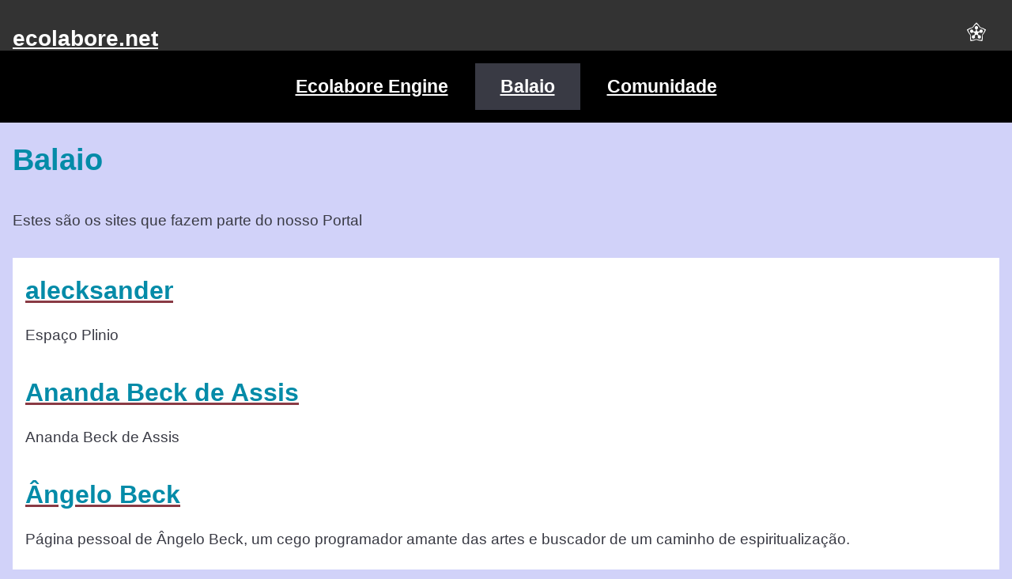

--- FILE ---
content_type: text/html; charset=utf-8
request_url: https://ecolabore.net/balaio
body_size: 4694
content:
<!DOCTYPE html>
<html lang="pt">
<head itemscope itemtype="http://schema.org/Article">
<meta charset="UTF-8">
<meta http-equiv="Content-Security-Policy" content="default-src 'self' 'unsafe-inline' data: https://*.ecolabore.net https://viacep.com.br; object-src 'none'; upgrade-insecure-requests">
<meta name="viewport" content="width=device-width, initial-scale=1.0">
<meta name="title" property="og:title" itemprop="name" content="Balaio">
<meta name="description" property="og:description" itemprop="description" content="Conheça todos os ambientes que se hospedam aqui.">
<meta name="keywords" content="">
<meta property="og:type" content="website">
<meta name="date" content="2019-02-19T20:14:55-03:00">
<meta name="generator" content="Ecolabore Engine">
<meta name="format-detection" content="telephone=no">
<link rel="stylesheet" type="text/css" href="https://ecolabore.net/-styles/ecolabore-generated-template-1769142052.css">
<link rel="icon" href="https://ecolabore.net/favicon.svg">
<title>Balaio</title>
</head>
<body >

<!-- layout_system_bar -->
<div id="layout_system_bar" class="scheme-system system-bar">

<!-- layout_system_title -->
<a href="https://ecolabore.net/"><span class="bar">ecolabore.net</span></a>
<!-- /layout_system_title -->

</div>
<!-- /layout_system_bar -->

<!-- layout_document -->
<div id="layout_document">
<a name="top"></a>


<div style="display:flex; flex-direction:column; min-height:100%; ">
<div style="flex-grow:1">

<!-- navbar -->
<nav class="mod position-left wd-sm-12" style="padding-top:0; padding-right:0; padding-left:0">
<div class="box scheme-nav">
<div class="list list-layout-flex list-align-center column-gap-012 row-gap-012 details-vertical-align-center">
<div  class="details">
<a href="https://ecolabore.net/engine" class="button details-expand">Ecolabore Engine</a>
</div>
<div  class="details">
<a href="https://ecolabore.net/balaio" aria-current="page" class="button details-expand active">Balaio</a>
</div>
<div  class="details">
<a href="https://ecolabore.net/comunidade" class="button details-expand">Comunidade</a>
</div>
</div>
</div>
</nav>
<!-- /navbar -->

<!-- title -->
<header class="mod position-left wd-sm-12">
<div class="box">
<h1>Balaio</h1>
</div>
</header>
<!-- /title -->

<!-- content -->
<article class="mod position-left wd-sm-12">
<div class="box">
<div><p>Estes são os sites que fazem parte do nosso Portal</p>
</div>
</div>
</article>
<!-- /content -->

<!-- list -->
<div class="mod position-left wd-sm-12 wd-lg-12">
<div class="box scheme-card">
<div class="list list-layout-grid col-sm-1 col-lg-1">
<div  class="details">
<div style="display:flex; width:100%; ">
<div style="flex-basis:0; flex-grow:2">
<a href="https://alecksander.ecolabore.net/">
<h4>alecksander</h4>
</a>
<p>Espaço Plinio </p>
</div>
</div>
</div>
<div  class="details">
<div style="display:flex; width:100%; ">
<div style="flex-basis:0; flex-grow:2">
<a href="https://ananda.ecolabore.net/">
<h4>Ananda Beck de Assis</h4>
</a>
<p>Ananda Beck de Assis</p>
</div>
</div>
</div>
<div  class="details">
<div style="display:flex; width:100%; ">
<div style="flex-basis:0; flex-grow:2">
<a href="https://angelo.ecolabore.net/">
<h4>Ângelo Beck</h4>
</a>
<p>Página pessoal de Ângelo Beck, um cego programador amante das artes e buscador de um caminho de espiritualização.</p>
</div>
</div>
</div>
<div  class="details">
<div style="display:flex; width:100%; ">
<div style="flex-basis:0; flex-grow:2">
<a href="https://aprenanda.ecolabore.net/">
<h4>aprenanda</h4>
</a>
<p>teste de site para aprendizagem de Ananda</p>
</div>
</div>
</div>
<div  class="details">
<div style="display:flex; width:100%; ">
<div style="flex-basis:0; flex-grow:2">
<a href="https://arte.ecolabore.net/">
<h4><span class="icon icon-1"><svg xmlns="http://www.w3.org/2000/svg" viewBox="0 0 576 512"><path d="M572.52 241.4C518.29 135.59 410.93 64 288 64S57.68 135.64 3.48 241.41a32.35 32.35 0 0 0 0 29.19C57.71 376.41 165.07 448 288 448s230.32-71.64 284.52-177.41a32.35 32.35 0 0 0 0-29.19zM288 400a144 144 0 1 1 144-144 143.93 143.93 0 0 1-144 144zm0-240a95.31 95.31 0 0 0-25.31 3.79 47.85 47.85 0 0 1-66.9 66.9A95.78 95.78 0 1 0 288 160z"/></svg></span>Retrato no escuro</h4>
</a>
<p>Obra dos irmãos Ângelo Beck e Júlia Beck, participante do estudo Retratos do Brasil com Deficiência, proposto pela investigadora Pamela Block, do Departamento de Antropologia da Universidade Western/Canadá.</p>
</div>
</div>
</div>
<div  class="details">
<div style="display:flex; width:100%; ">
<div style="flex-basis:0; flex-grow:2">
<a href="https://bazarlie.ecolabore.net/">
<h4>Bazarliê</h4>
</a>
<p>bazarlie</p>
</div>
</div>
</div>
<div  class="details">
<div style="display:flex; width:100%; ">
<div style="flex-basis:0; flex-grow:2">
<a href="https://belajanela.ecolabore.net/">
<h4>BelaJanela</h4>
</a>
<p>Um espaço para reflexões </p>
</div>
</div>
</div>
<div  class="details">
<div style="display:flex; width:100%; ">
<div style="flex-basis:0; flex-grow:2">
<a href="https://bengalamagica.ecolabore.net/">
<h4>Bengala Mágica</h4>
</a>
<p>Diário de uma deficiente visual.</p>
</div>
</div>
</div>
<div  class="details">
<div style="display:flex; width:100%; ">
<div style="flex-basis:0; flex-grow:2">
<a href="https://blindxequemate.ecolabore.net/">
<h4>BlindXequeMate</h4>
</a>
<p>Xadrez Acessível para Pessoas com Deficiência Visual</p>
</div>
</div>
</div>
<div  class="details">
<div style="display:flex; width:100%; ">
<div style="flex-basis:0; flex-grow:2">
<a href="https://blog.ecolabore.net/">
<h4>blog</h4>
</a>
<p>meu blog do doc</p>
</div>
</div>
</div>
<div  class="details">
<div style="display:flex; width:100%; ">
<div style="flex-basis:0; flex-grow:2">
<a href="https://blog_doc.ecolabore.net/">
<h4>blog_doc</h4>
</a>
<p>histório do desenvolvimento do doutorado na ufsc por Marcelo de Assis C.</p>
</div>
</div>
</div>
<div  class="details">
<div style="display:flex; width:100%; ">
<div style="flex-basis:0; flex-grow:2">
<a href="https://blogdomac.ecolabore.net/">
<h4>Blog do MAC</h4>
</a>
<p>meu blog do doc</p>
</div>
</div>
</div>
<div  class="details">
<div style="display:flex; width:100%; ">
<div style="flex-basis:0; flex-grow:2">
<a href="https://brendavittoria.ecolabore.net/">
<h4>BlindXequeMate</h4>
</a>
<p>Xadrez Acessível para Pessoas com Deficiência Visual</p>
</div>
</div>
</div>
<div  class="details">
<div style="display:flex; width:100%; ">
<div style="flex-basis:0; flex-grow:2">
<a href="https://cantinhodemarcos.ecolabore.net/">
<h4>Cantinho de Marcos</h4>
</a>
<p>Utilizarei esse espaço para poder compartilhar conteúdos interessantes com meus amigos e seguidores</p>
</div>
</div>
</div>
<div  class="details">
<div style="display:flex; width:100%; ">
<div style="flex-basis:0; flex-grow:2">
<a href="https://capacitarmaisnoxadrez.ecolabore.net/">
<h4>Capacitar + no Xadrez</h4>
</a>
<p>Um espaço para curiosidade e outros sobre o xadrez</p>
</div>
</div>
</div>
<div  class="details">
<div style="display:flex; width:100%; ">
<div style="flex-basis:0; flex-grow:2">
<a href="https://curiosidadesobrecegos.ecolabore.net/">
<h4>Curiosidade sobre cegos</h4>
</a>
<p>Curiosidade do dia a dia de um cego, assuntos relacionados à deficiência, integração social e legislação.</p>
</div>
</div>
</div>
<div  class="details">
<div style="display:flex; width:100%; ">
<div style="flex-basis:0; flex-grow:2">
<a href="https://daniela.ecolabore.net/">
<h4>Daniela Beck de Assis</h4>
</a>
<p>Daniela Beck de Assis</p>
</div>
</div>
</div>
<div  class="details">
<div style="display:flex; width:100%; ">
<div style="flex-basis:0; flex-grow:2">
<a href="https://ecolabore.net/">
<h4>ecolabore.net</h4>
</a>
<p>O gerenciador de conteúdos (CMS) mais rápido do mundo!</p>
</div>
</div>
</div>
<div  class="details">
<div style="display:flex; width:100%; ">
<div style="flex-basis:0; flex-grow:2">
<a href="https://eletrotecnow.ecolabore.net/">
<h4>eletrotecnow</h4>
</a>
<p>Base de estudos para Eletrotécnica</p>
</div>
</div>
</div>
<div  class="details">
<div style="display:flex; width:100%; ">
<div style="flex-basis:0; flex-grow:2">
<a href="https://engine.ecolabore.net/">
<h4>The Ecolabore Engine project</h4>
</a>
<p>The oficial Ecolabore Engine website</p>
</div>
</div>
</div>
<div  class="details">
<div style="display:flex; width:100%; ">
<div style="flex-basis:0; flex-grow:2">
<a href="https://ga.ecolabore.net/">
<h4>Grupo de Antroposofia</h4>
</a>
<p>Aqui encontra-se o arquivo do nosso grupo de estudos</p>
</div>
</div>
</div>
<div  class="details">
<div style="display:flex; width:100%; ">
<div style="flex-basis:0; flex-grow:2">
<a href="https://gpri.ecolabore.net/">
<h4>GPRI</h4>
</a>
<p>Este site está aguardando o início das atividades dos seus administradores.</p>
</div>
</div>
</div>
<div  class="details">
<div style="display:flex; width:100%; ">
<div style="flex-basis:0; flex-grow:2">
<a href="https://ines.ecolabore.net/">
<h4>Inês</h4>
</a>
<p>Inês - Página da professora e escritora deficiente visual.</p>
</div>
</div>
</div>
<div  class="details">
<div style="display:flex; width:100%; ">
<div style="flex-basis:0; flex-grow:2">
<a href="https://itm.ecolabore.net/">
<h4><span class="icon icon-1"><svg xmlns="http://www.w3.org/2000/svg" viewBox="0 0 496 512"><path d="M352 384h108.4C417 455.9 338.1 504 248 504S79 455.9 35.6 384H144V256.2L248 361l104-105v128zM88 336V128l159.4 159.4L408 128v208h74.8c8.5-25.1 13.2-52 13.2-80C496 119 385 8 248 8S0 119 0 256c0 28 4.6 54.9 13.2 80H88z"/></svg></span>ITM</h4>
</a>
<p>Inovação e Tecnologias para Metrologia </p>
</div>
</div>
</div>
<div  class="details">
<div style="display:flex; width:100%; ">
<div style="flex-basis:0; flex-grow:2">
<a href="https://julia.ecolabore.net/">
<h4>Júlia Beck</h4>
</a>
<p>Artista plástica Júlia Beck</p>
</div>
</div>
</div>
<div  class="details">
<div style="display:flex; width:100%; ">
<div style="flex-basis:0; flex-grow:2">
<a href="https://labilie.ecolabore.net/">
<h4>Labiliê</h4>
</a>
<p>Loja de brinquedos</p>
</div>
</div>
</div>
<div  class="details">
<div style="display:flex; width:100%; ">
<div style="flex-basis:0; flex-grow:2">
<a href="https://labteca.ecolabore.net/">
<h4>Labtec@</h4>
</a>
<p>Open Space for Free Learn</p>
</div>
</div>
</div>
<div  class="details">
<div style="display:flex; width:100%; ">
<div style="flex-basis:0; flex-grow:2">
<a href="https://libre.ecolabore.net/">
<h4>LIBRE</h4>
</a>
<p>ativismo software livre e aplicações federadas, soberania digital, educação crítica em tecnologias</p>
</div>
</div>
</div>
<div  class="details">
<div style="display:flex; width:100%; ">
<div style="flex-basis:0; flex-grow:2">
<a href="https://lojatdc2019.ecolabore.net/">
<h4>Loja dos Sonhos</h4>
</a>
<p>Um E-commerce demonstrativo. Criado para o TDC, este site simula uma loja virtual de vestuário e calçados acessível.</p>
</div>
</div>
</div>
<div  class="details">
<div style="display:flex; width:100%; ">
<div style="flex-basis:0; flex-grow:2">
<a href="https://mashenka.ecolabore.net/">
<h4>Mashenka</h4>
</a>
<p>Oficina de brinquedos artesanais</p>
</div>
</div>
</div>
<div  class="details">
<div style="display:flex; width:100%; ">
<div style="flex-basis:0; flex-grow:2">
<a href="https://mobiverde.ecolabore.net/">
<h4>Mobilidade Verde</h4>
</a>
<p>Mobilidade Verde</p>
</div>
</div>
</div>
<div  class="details">
<div style="display:flex; width:100%; ">
<div style="flex-basis:0; flex-grow:2">
<a href="https://monitora.ecolabore.net/">
<h4>monitora</h4>
</a>
<p>teste de monitoramento via app</p>
</div>
</div>
</div>
<div  class="details">
<div style="display:flex; width:100%; ">
<div style="flex-basis:0; flex-grow:2">
<a href="https://mulheresenxadristasdv.ecolabore.net/">
<h4>Mulheres enxadristas DV</h4>
</a>
<p>Aqui nós mulheres encontraremos informações sobre o xadrez inclusivos.</p>
</div>
</div>
</div>
<div  class="details">
<div style="display:flex; width:100%; ">
<div style="flex-basis:0; flex-grow:2">
<a href="https://mundoani.ecolabore.net/">
<h4>Mundoani</h4>
</a>
<p>Coisas novas de condinendes, países e cidades </p>
</div>
</div>
</div>
<div  class="details">
<div style="display:flex; width:100%; ">
<div style="flex-basis:0; flex-grow:2">
<a href="https://pensamentosemmovimento.ecolabore.net/">
<h4>Pensamentos em movimento.</h4>
</a>
<p>Um lugar onde colocarei as minhas ações, deias e pensamentos.</p>
</div>
</div>
</div>
<div  class="details">
<div style="display:flex; width:100%; ">
<div style="flex-basis:0; flex-grow:2">
<a href="https://reinaldotunes.ecolabore.net/">
<h4>Reinaldo Tunes</h4>
</a>
<p>Voz, cordas e sopros que contam histórias sonoras</p>
</div>
</div>
</div>
<div  class="details">
<div style="display:flex; width:100%; ">
<div style="flex-basis:0; flex-grow:2">
<a href="https://somostodosacic.ecolabore.net/">
<h4>Somos Todos ACIC</h4>
</a>
<p>Página com a finalidade de apresentar os objetivos da Chapa Somos Todos ACIC.</p>
</div>
</div>
</div>
<div  class="details">
<div style="display:flex; width:100%; ">
<div style="flex-basis:0; flex-grow:2">
<a href="https://tesouros.ecolabore.net/">
<h4>Tesouros da Infância</h4>
</a>
<p>Em um mundo em constante renovação, não devemos abandonar os tesouros valorosos que recebemos dos nossos antepassados. Principalmente para as crianças, introduzidas tão precocemente em um universo digital. Aqui, portanto, reunimos grandes tesouros para as crianças, para que sejam impressos, narrados, cantados... longe dos computadores!</p>
</div>
</div>
</div>
<div  class="details">
<div style="display:flex; width:100%; ">
<div style="flex-basis:0; flex-grow:2">
<a href="https://xadrezdvbrasilsul.ecolabore.net/">
<h4>Xadrez dv Brasil sul</h4>
</a>
<p>Acolhendo todos os enxadristas dv do sul do Brasil</p>
</div>
</div>
</div>
<div  class="details">
<div style="display:flex; width:100%; ">
<div style="flex-basis:0; flex-grow:2">
<a href="https://xadrezscdv.ecolabore.net/">
<h4>Xadrez SC DV</h4>
</a>
<p>Portal visando integrar as pessoas com deficiência visual no xadrez em Santa Catarina.</p>
</div>
</div>
</div>
</div>
</div>
</div>
<!-- /list -->
</div>
<div class="bottom">

<!-- hits -->
<footer class="mod position-left wd-sm-auto">
<div class="box">
<p class="info">5910 Visualizações</p>
</div>
</footer>
<!-- /hits -->

<!-- navbottom -->
<nav class="mod position-left wd-sm-12" style="padding-top:0; padding-right:0; padding-bottom:0; padding-left:0">
<div class="box scheme-nav">
<div class="list list-layout-flex list-align-center col-sm-auto column-gap-012 row-gap-0012 details-vertical-align-center">
<div  class="details">
<a href="https://ecolabore.net/contato" class="button details-expand">Contato</a>
</div>
<div  class="details">
<a href="https://ecolabore.net/termos-de-servico" class="button details-expand">Termos de serviço</a>
</div>
<div  class="details">
<a href="https://ecolabore.net/politica-de-privacidade" class="button details-expand">Política de privacidade</a>
</div>
<div  class="details">
<a href="https://ecolabore.net/doar" class="button details-expand">Doar</a>
</div>
</div>
</div>
</nav>
<!-- /navbottom -->
</div>
</div>
</div>
<!-- /layout_document -->

<!-- layout system icons -->
<div id="layout_system_icons" class="scheme-system system-bar">

<a href="javascript:gadgets.humperstilshen.actionOpen('menu')"  id="humperstilshen" role="button" aria-live="polite" aria-label="Menu do Portal Ecolabore">
<span class="icon icon-2"><svg xmlns="http://www.w3.org/2000/svg" viewBox="0 0 800 800"><path d="M517 238A600 600 0 0 0 400 100A600 600 0 0 0 282 238A600 600 0 0 0 114 307A600 600 0 0 0 209 461A600 600 0 0 0 223 642A600 600 0 0 0 399 600A600 600 0 0 0 576 642A600 600 0 0 0 590 461A600 600 0 0 0 685 307A600 600 0 0 0 517 238ZM505 254A600 600 0 0 1 647 319A600 600 0 0 1 571 455A600 600 0 0 1 552 610A600 600 0 0 1 399 580A600 600 0 0 1 247 610A600 600 0 0 1 228 455A600 600 0 0 1 152 319A600 600 0 0 1 294 254A600 600 0 0 1 400 140A600 600 0 0 1 505 254ZM429 359A100 100 0 0 1 412 300A50 50 0 1 0 387 300A100 100 0 0 1 370 359A100 100 0 0 1 309 357A50 50 0 1 0 301 381A100 100 0 0 1 352 415A100 100 0 0 1 331 472A50 50 0 1 0 351 487A100 100 0 0 1 400 450A100 100 0 0 1 448 487A50 50 0 1 0 468 472A100 100 0 0 1 447 415A100 100 0 0 1 498 381A50 50 0 1 0 490 357A100 100 0 0 1 429 359Z" /></svg></span></a>
</div>
<!-- /layout_system_icons -->

<!-- layout baloom -->
<div id="layout_baloom" hidden>

<form id="refresh" name="refresh" action="https://ecolabore.net/balaio" method="POST">
<input type="hidden" id="refresh_form" name="refresh_form" value="ok">
</form>


<!-- humperstilshen menu -->
<div id="humperstilshen_menu" class="scheme-system baloom ecl-humperstilshen wd-sm-11 wd-md-8 wd-lg-5 wd-xl-4 " hidden  style="max-width:400px;">



<!-- login -->
<div class="mod position-center wd-sm-auto">
<span class="caption">Conectar-se</span>
<div class="box">
<form action="https://ecolabore.net/balaio/_login" method="post" charset="UTF-8" style="padding:0 30px">
<div class="form-group row">
<label for="login1_name" class="col-form-label">Identificador</label>
<input type="text" class="form-control" id="login1_name" name="login1_name" value="" autocomplete="off">
</div>
<div class="form-group row">
<label for="login1_password" class="col-form-label">Senha</label>
<input type="password" class="form-control" id="login1_password" name="login1_password" value=""  autocomplete="off">
</div>
<div class="form-group row">
<button type="submit" id="login1_command_submit" name="login1_command_submit" value="login1_command_submit" class="btn btn-light">Conectar-se</button>
</div>
<input type="hidden" id="login1" name="login1" value="yes">
<input type="hidden" id="login1_token" name="login1_token" value="vJQ8hrC6VpFYjZKIGeS/onXA+phwJ8yH0LFDzBwAES41nvIrPgPbXEJAt2u1LASt">
</form>
</div>
</div>
<!-- /login -->

<!-- user_welcome -->
<div class="mod position-left wd-sm-12">
<span class="caption">Bem-vindo(a)</span>
<div class="box">
<div class="list list-layout-grid">
<div  class="details">
<a href="javaScript:gadgets.humperstilshen.actionPopupOpen('https://profiles.ecolabore.net/-recover-password', 410, 600)" >Esqueci minha senha</a>
</div>
<div  class="details">
<a href="javaScript:gadgets.humperstilshen.actionPopupOpen('https://ecolabore.net/-join', 410, 600)" >Cadastre-se</a>
</div>
<div  class="details">
<a href="https://ecolabore.net/-info" >Sobre este site</a>
</div>
<div  class="details">
<a href="https://profiles.ecolabore.net/" >Usuários</a>
</div>
<div  class="details">
<a href="https://ecolabore.net/termos-de-servico" >Termos de serviço</a>
</div>
<div  class="details">
<a href="https://ecolabore.net/politica-de-privacidade" >Política de privacidade</a>
</div>
<div  class="details">
<a href="https://ecolabore.net" >Turbinado pelo Portal Ecolabore</a>
</div>
<div  class="details">
<a href="https://www.hostmidia.com.br/?utm_source=parceiro&utm_medium=site&utm_campaign=ecolabore.net" >Hospedagem responsável pela Hostmídia</a>
</div>
<div  class="details">
<span class="a active"></span>
</div>
<div  class="details">
<span class="a active"></span>
</div>
</div>
</div>
</div>
<!-- /user_welcome -->
<hr>
<span class="center">
<button class="btn btn-light" onclick="gadgets.humperstilshen.actionClose('')">Fechar</button>
</span>
</div>
<!-- /humperstilshen_menu -->

</div>
<!-- /layout_baloom -->

</body>
<script src="https://ecolabore.net/-scripts/ecolabore-basics.js"></script>
</html><!-- Ecolabore System Log
eclTag_lang not found
79.7ms -->

--- FILE ---
content_type: text/javascript; charset=utf-8
request_url: https://ecolabore.net/-scripts/ecolabore-basics.js
body_size: 2003
content:
var gadgets = gadgets || {};
var lib = lib || {};
gadgets.dropdown = gadgets.dropdown || {};
(function (me){

me.actionOpen = function(){
var dropdowns = document.getElementsByClassName("gadgets-dropdown");
for(var i = 0; i < dropdowns.length; i++){
var current = dropdowns[i];
if(current.getAttribute("aria-expanded") == true || current.getAttribute("aria-expanded") == "true"){
current.setAttribute("aria-expanded", false);
current.nextElementSibling.hidden = true;
}

}
}

me.actionOpen = function(id=false){
var dropdowns = document.getElementsByClassName("gadgets-dropdown");
for(var i = 0; i < dropdowns.length; i++){
var current = dropdowns[i];
if(current.id == id){
if(current.getAttribute("aria-expanded") == false || current.getAttribute("aria-expanded") == "false"){
current.setAttribute("aria-expanded", true);
current.nextElementSibling.hidden = false;
}
}else if(current.getAttribute("aria-expanded") == true || current.getAttribute("aria-expanded") == "true"){
current.setAttribute("aria-expanded", false);
current.nextElementSibling.hidden = true;
}

}
}

me.actionToggle = function(id=false){
var dropdowns = document.getElementsByClassName("gadgets-dropdown");
for(var i = 0; i < dropdowns.length; i++){
var current = dropdowns[i];
if(current.id == id && (current.getAttribute("aria-expanded") == false || current.getAttribute("aria-expanded") == "false")){
current.setAttribute("aria-expanded", true);
current.nextElementSibling.hidden = false;
}else if(current.getAttribute("aria-expanded") == true || current.getAttribute("aria-expanded") == "true"){
current.setAttribute("aria-expanded", false);
current.nextElementSibling.hidden = true;
}

}
}
})(gadgets.dropdown);
gadgets.humperstilshen = gadgets.humperstilshen || {};
(function (me){

me.elementInFocus = false;
me.baloom = false;

me.actionClose = function (id=false){
if (!me.elementInFocus)
return;

me.elementInFocus.hidden = true;
me.baloom.hidden = true;
me.elementInFocus = false;

var element = me.baloom;
while (element.previousElementSibling){
element = element.previousElementSibling;
element.setAttribute ("aria-hidden", false);
}

if (id == false || id == "")
id = "humperstilshen";

var element = document.getElementById (id);

if (element && element.focus)
setTimeout (function (){ element.focus(); }, 10);
};

me.actionConfirm = function (url){
window.location = url;
};

me.actionOpen = function (id){
gadgets.dropdown.actionToggle();

if (me.elementInFocus)
me.elementInFocus.hidden = true;

me.elementInFocus = document.getElementById ('humperstilshen_' + id);

me.baloom.hidden = false;
me.elementInFocus.hidden = false;

var element = me.baloom;
while (element.previousElementSibling){
element = element.previousElementSibling;
element.setAttribute ("aria-hidden", true);
}

window.scrollTo(0, 0);

var captions = me.elementInFocus.getElementsByClassName ("caption");
if (captions.length == 0)
return;
captions[0].setAttribute ("tabindex", 0);

setTimeout (function (){
captions[0].focus(); 
}, 10);
};

me.actionPopupOpen = function (url, width=480, height=300){
me.actionClose();

var left = (screen.width) ? (screen.width - width)/2 : (800 - width) / 2;
var top = (screen.height) ? (screen.height - height)/2 : (600 - height) / 2;
window.open (url, "", "resizable,scrollbars,dependent,chrome,width=" + width + ",height=" + height + ",top="+top+",left="+left);
};

me.actionRefresh = function (){
document.getElementById("refresh").submit();
};

me.eventLoad = function (){
me.baloom = document.getElementById ("layout_baloom");

var alert = me.baloom.getElementsByClassName ("ecl-humperstilshen alert");

if (alert.length)
me.actionOpen (alert[0].id.substr(15));

var shuffleds = document.getElementsByClassName ("humperstilshen-shuffled");
for (var i = 0; i < shuffleds.length; i++){
if (shuffleds[i].dataset.shuffled)
shuffleds[i].innerHTML = atob(shuffleds[i].dataset.shuffled);
}

};

window.addEventListener ("load", me.eventLoad);
})(gadgets.humperstilshen);
gadgets.imageloader = gadgets.imageloader || {};
(function (me){

me.eventLoad = function(){
var images = document.getElementsByClassName("ecl-imageloader");
for(var i = 0; i < images.length; i++){
var image = images[i];
if(image.dataset && image.dataset.src){
var element = document.createElement("IMG");
element.src = image.dataset.src;
image.parentElement.appendChild(element);
}
}

};

window.addEventListener("load", me.eventLoad);
})(gadgets.imageloader);
gadgets.player = gadgets.player || {};
(function (me){
class playerInterface {

constructor (id){
this.id = id;
this.element = document.getElementById(id);

if(this.element.dataset && this.element.dataset.type)
this.type = this.element.dataset.type;

if(this.type == "audio")
this.media = me.audio;

if(this.type == "video"){
var videos = this.element.getElementsByTagName("VIDEO");
if(videos.length)
this.media = videos[0];
}

if(this.element.dataset && this.element.dataset.src)
this.src = this.element.dataset.src;
else
this.src = "";
};

close(){
var elements = this.element.getElementsByClassName("ecl-player-controls");
for(var i = 0; i < elements.length; i++){
var element = elements[i];
element.hidden = true;
}
};
eventSeekChange(event){

if (this.media.duration == NaN || this.media.paused || this.media.ended)
return;

this.media.currentTime = event.target.value;
};

eventSeekUpdate(){
if (!this.playing)
return;

if (this.media.duration == NaN)
return;

var controls = this.element.getElementsByClassName("ecl-player-seek");
for(var i = 0; i < controls.length; i++){
var control = controls[i];

control.max = Math.floor (this.media.duration);
control.value = Math.floor (this.media.currentTime);
}

setTimeout (me.eventSeekUpdate, 1000);
};

open(){
var elements = this.element.getElementsByClassName("ecl-player-controls");
for(var i = 0; i < elements.length; i++){
var element = elements[i];
element.hidden = false;
}

};
pause(){

this.media.pause();

// updates controls states
var controls = this.element.getElementsByClassName("ecl-player-control-play");
for(var i = 0; i < controls.length; i++){
var control = controls[i];

if(control.dataset && control.dataset.play)
control.innerHTML = control.dataset.play;
}

this.playing = false;
};

play(){
this.media.src = this.src;
this.media.load();

this.media.play();

// updates controls states
var controls = this.element.getElementsByClassName("ecl-player-control-play");
for(var i = 0; i < controls.length; i++){
var control = controls[i];

if(control.dataset && control.dataset.pause)
control.innerHTML = control.dataset.pause;
}

// attach event listener to seek bar
controls = this.element.getElementsByClassName("ecl-player-seek");
for(i = 0; i < controls.length; i++){
controls[i].addEventListener("change", me.eventSeekChange);
}

this.playing = true;
this.media.addEventListener("ended", me.eventEnded);
this.eventSeekUpdate();
};

stop(){

this.media.pause();
this.media.src = "";

// updates controls states
var controls = this.element.getElementsByClassName("ecl-player-control-play");
for(var i = 0; i < controls.length; i++){
var control = controls[i];

if(control.dataset && control.dataset.play)
control.innerHTML = control.dataset.play;
}

this.playing = false;
};
};

me.audio = false;
me.currentGadget = false;

me.actionPlay = function(id){
if(!me.currentGadget)
me.currentGadget = new playerInterface(id);
else if(me.currentGadget.id != id){
me.currentGadget.stop();
me.currentGadget.close();
me.currentGadget = new playerInterface(id);
}

me.currentGadget.open();
if(me.currentGadget.playing)
me.currentGadget.pause();
else
me.currentGadget.play();
};

me.eventEnded = function(){
if(!me.currentGadget)
return;

me.currentGadget.media.currentTime = 0;
me.eventSeekUpdate();
me.currentGadget.pause();

};
me.eventLoad = function(){
me.audio = document.createElement("AUDIO");
document.body.appendChild(me.audio);
};

window.addEventListener("load", me.eventLoad);
me.eventSeekChange = function(event){
if(me.currentGadget)
me.currentGadget.eventSeekChange(event);
};
me.eventSeekUpdate = function(){
if(me.currentGadget)
me.currentGadget.eventSeekUpdate();
};})(gadgets.player);
lib.strings = lib.strings || {};
(function (me){
﻿
me.toKeyword = function (input){
var buffer = "";
var a = "ABCDEFGHIJKLMNOPQRSTUVWXYZabcdefghijklmnopqrstuvwxyz0123456789ÁáÂâÃãÀàÄäÉéÈèÊêËëÍíÌìÎîÏïÓóÒòÔôÕõÖöÚúÙùÛûÜüÇçÑñ _-";
var b = "abcdefghijklmnopqrstuvwxyzabcdefghijklmnopqrstuvwxyz0123456789aaaaaaaaaaeeeeeeeeiiiiiiiioooooooooouuuuuuuuccnn__-";
var length = input.length;
for(var i = 0; i < length; i++){
var char = input.charAt(i);
for(var j = 0; j < 114; j++){
if(char != a.charAt(j))
continue;

buffer += b.charAt(j);
break;
}
}
return buffer.replace(/^[_-]+|[_-]+$/g, '');
};
})(lib.strings);
